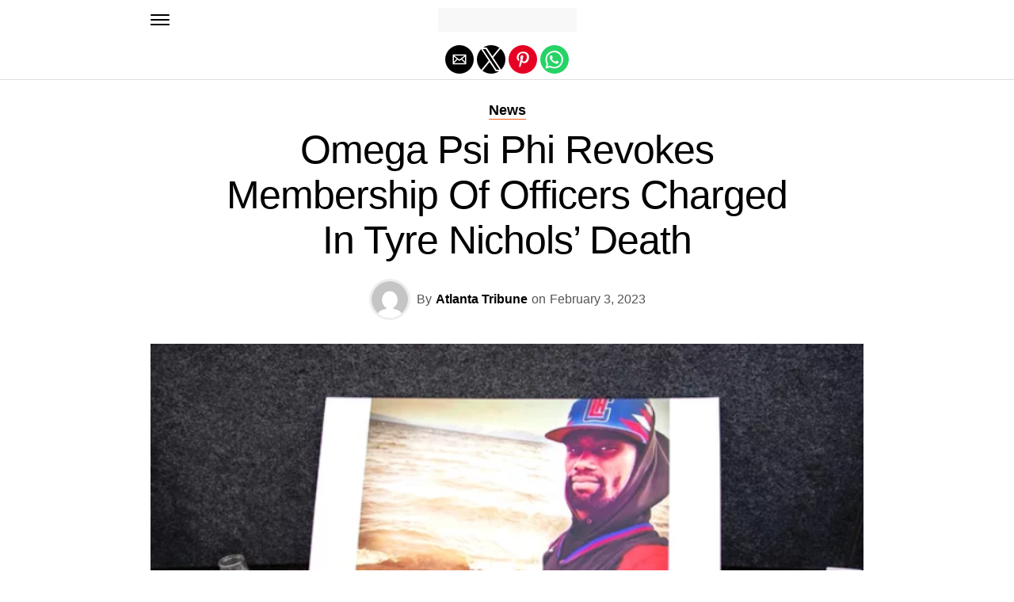

--- FILE ---
content_type: text/html; charset=utf-8
request_url: https://atlantatribune.com/2023/02/03/omega-psi-phi-revokes-membership-of-officers-charged-in-tyre-nichols-death/?amp=1
body_size: 11741
content:
<!DOCTYPE html>
<html lang="en-US" amp="" data-amp-auto-lightbox-disable transformed="self;v=1" i-amphtml-layout="" i-amphtml-no-boilerplate="">
	<head><meta charset="UTF-8"><meta name="viewport" content="width=device-width,maximum-scale=1.0,minimum-scale=1.0,user-scalable=no"><link rel="preconnect" href="https://cdn.ampproject.org"><style amp-runtime="" i-amphtml-version="012512172008001">html{overflow-x:hidden!important}html.i-amphtml-fie{height:100%!important;width:100%!important}html:not([amp4ads]),html:not([amp4ads]) body{height:auto!important}html:not([amp4ads]) body{margin:0!important}body{-webkit-text-size-adjust:100%;-moz-text-size-adjust:100%;-ms-text-size-adjust:100%;text-size-adjust:100%}html.i-amphtml-singledoc.i-amphtml-embedded{-ms-touch-action:pan-y pinch-zoom;touch-action:pan-y pinch-zoom}html.i-amphtml-fie>body,html.i-amphtml-singledoc>body{overflow:visible!important}html.i-amphtml-fie:not(.i-amphtml-inabox)>body,html.i-amphtml-singledoc:not(.i-amphtml-inabox)>body{position:relative!important}html.i-amphtml-ios-embed-legacy>body{overflow-x:hidden!important;overflow-y:auto!important;position:absolute!important}html.i-amphtml-ios-embed{overflow-y:auto!important;position:static}#i-amphtml-wrapper{overflow-x:hidden!important;overflow-y:auto!important;position:absolute!important;top:0!important;left:0!important;right:0!important;bottom:0!important;margin:0!important;display:block!important}html.i-amphtml-ios-embed.i-amphtml-ios-overscroll,html.i-amphtml-ios-embed.i-amphtml-ios-overscroll>#i-amphtml-wrapper{-webkit-overflow-scrolling:touch!important}#i-amphtml-wrapper>body{position:relative!important;border-top:1px solid transparent!important}#i-amphtml-wrapper+body{visibility:visible}#i-amphtml-wrapper+body .i-amphtml-lightbox-element,#i-amphtml-wrapper+body[i-amphtml-lightbox]{visibility:hidden}#i-amphtml-wrapper+body[i-amphtml-lightbox] .i-amphtml-lightbox-element{visibility:visible}#i-amphtml-wrapper.i-amphtml-scroll-disabled,.i-amphtml-scroll-disabled{overflow-x:hidden!important;overflow-y:hidden!important}amp-instagram{padding:54px 0px 0px!important;background-color:#fff}amp-iframe iframe{box-sizing:border-box!important}[amp-access][amp-access-hide]{display:none}[subscriptions-dialog],body:not(.i-amphtml-subs-ready) [subscriptions-action],body:not(.i-amphtml-subs-ready) [subscriptions-section]{display:none!important}amp-experiment,amp-live-list>[update]{display:none}amp-list[resizable-children]>.i-amphtml-loading-container.amp-hidden{display:none!important}amp-list [fetch-error],amp-list[load-more] [load-more-button],amp-list[load-more] [load-more-end],amp-list[load-more] [load-more-failed],amp-list[load-more] [load-more-loading]{display:none}amp-list[diffable] div[role=list]{display:block}amp-story-page,amp-story[standalone]{min-height:1px!important;display:block!important;height:100%!important;margin:0!important;padding:0!important;overflow:hidden!important;width:100%!important}amp-story[standalone]{background-color:#000!important;position:relative!important}amp-story-page{background-color:#757575}amp-story .amp-active>div,amp-story .i-amphtml-loader-background{display:none!important}amp-story-page:not(:first-of-type):not([distance]):not([active]){transform:translateY(1000vh)!important}amp-autocomplete{position:relative!important;display:inline-block!important}amp-autocomplete>input,amp-autocomplete>textarea{padding:0.5rem;border:1px solid rgba(0,0,0,.33)}.i-amphtml-autocomplete-results,amp-autocomplete>input,amp-autocomplete>textarea{font-size:1rem;line-height:1.5rem}[amp-fx^=fly-in]{visibility:hidden}amp-script[nodom],amp-script[sandboxed]{position:fixed!important;top:0!important;width:1px!important;height:1px!important;overflow:hidden!important;visibility:hidden}
/*# sourceURL=/css/ampdoc.css*/[hidden]{display:none!important}.i-amphtml-element{display:inline-block}.i-amphtml-blurry-placeholder{transition:opacity 0.3s cubic-bezier(0.0,0.0,0.2,1)!important;pointer-events:none}[layout=nodisplay]:not(.i-amphtml-element){display:none!important}.i-amphtml-layout-fixed,[layout=fixed][width][height]:not(.i-amphtml-layout-fixed){display:inline-block;position:relative}.i-amphtml-layout-responsive,[layout=responsive][width][height]:not(.i-amphtml-layout-responsive),[width][height][heights]:not([layout]):not(.i-amphtml-layout-responsive),[width][height][sizes]:not(img):not([layout]):not(.i-amphtml-layout-responsive){display:block;position:relative}.i-amphtml-layout-intrinsic,[layout=intrinsic][width][height]:not(.i-amphtml-layout-intrinsic){display:inline-block;position:relative;max-width:100%}.i-amphtml-layout-intrinsic .i-amphtml-sizer{max-width:100%}.i-amphtml-intrinsic-sizer{max-width:100%;display:block!important}.i-amphtml-layout-container,.i-amphtml-layout-fixed-height,[layout=container],[layout=fixed-height][height]:not(.i-amphtml-layout-fixed-height){display:block;position:relative}.i-amphtml-layout-fill,.i-amphtml-layout-fill.i-amphtml-notbuilt,[layout=fill]:not(.i-amphtml-layout-fill),body noscript>*{display:block;overflow:hidden!important;position:absolute;top:0;left:0;bottom:0;right:0}body noscript>*{position:absolute!important;width:100%;height:100%;z-index:2}body noscript{display:inline!important}.i-amphtml-layout-flex-item,[layout=flex-item]:not(.i-amphtml-layout-flex-item){display:block;position:relative;-ms-flex:1 1 auto;flex:1 1 auto}.i-amphtml-layout-fluid{position:relative}.i-amphtml-layout-size-defined{overflow:hidden!important}.i-amphtml-layout-awaiting-size{position:absolute!important;top:auto!important;bottom:auto!important}i-amphtml-sizer{display:block!important}@supports (aspect-ratio:1/1){i-amphtml-sizer.i-amphtml-disable-ar{display:none!important}}.i-amphtml-blurry-placeholder,.i-amphtml-fill-content{display:block;height:0;max-height:100%;max-width:100%;min-height:100%;min-width:100%;width:0;margin:auto}.i-amphtml-layout-size-defined .i-amphtml-fill-content{position:absolute;top:0;left:0;bottom:0;right:0}.i-amphtml-replaced-content,.i-amphtml-screen-reader{padding:0!important;border:none!important}.i-amphtml-screen-reader{position:fixed!important;top:0px!important;left:0px!important;width:4px!important;height:4px!important;opacity:0!important;overflow:hidden!important;margin:0!important;display:block!important;visibility:visible!important}.i-amphtml-screen-reader~.i-amphtml-screen-reader{left:8px!important}.i-amphtml-screen-reader~.i-amphtml-screen-reader~.i-amphtml-screen-reader{left:12px!important}.i-amphtml-screen-reader~.i-amphtml-screen-reader~.i-amphtml-screen-reader~.i-amphtml-screen-reader{left:16px!important}.i-amphtml-unresolved{position:relative;overflow:hidden!important}.i-amphtml-select-disabled{-webkit-user-select:none!important;-ms-user-select:none!important;user-select:none!important}.i-amphtml-notbuilt,[layout]:not(.i-amphtml-element),[width][height][heights]:not([layout]):not(.i-amphtml-element),[width][height][sizes]:not(img):not([layout]):not(.i-amphtml-element){position:relative;overflow:hidden!important;color:transparent!important}.i-amphtml-notbuilt:not(.i-amphtml-layout-container)>*,[layout]:not([layout=container]):not(.i-amphtml-element)>*,[width][height][heights]:not([layout]):not(.i-amphtml-element)>*,[width][height][sizes]:not([layout]):not(.i-amphtml-element)>*{display:none}amp-img:not(.i-amphtml-element)[i-amphtml-ssr]>img.i-amphtml-fill-content{display:block}.i-amphtml-notbuilt:not(.i-amphtml-layout-container),[layout]:not([layout=container]):not(.i-amphtml-element),[width][height][heights]:not([layout]):not(.i-amphtml-element),[width][height][sizes]:not(img):not([layout]):not(.i-amphtml-element){color:transparent!important;line-height:0!important}.i-amphtml-ghost{visibility:hidden!important}.i-amphtml-element>[placeholder],[layout]:not(.i-amphtml-element)>[placeholder],[width][height][heights]:not([layout]):not(.i-amphtml-element)>[placeholder],[width][height][sizes]:not([layout]):not(.i-amphtml-element)>[placeholder]{display:block;line-height:normal}.i-amphtml-element>[placeholder].amp-hidden,.i-amphtml-element>[placeholder].hidden{visibility:hidden}.i-amphtml-element:not(.amp-notsupported)>[fallback],.i-amphtml-layout-container>[placeholder].amp-hidden,.i-amphtml-layout-container>[placeholder].hidden{display:none}.i-amphtml-layout-size-defined>[fallback],.i-amphtml-layout-size-defined>[placeholder]{position:absolute!important;top:0!important;left:0!important;right:0!important;bottom:0!important;z-index:1}amp-img[i-amphtml-ssr]:not(.i-amphtml-element)>[placeholder]{z-index:auto}.i-amphtml-notbuilt>[placeholder]{display:block!important}.i-amphtml-hidden-by-media-query{display:none!important}.i-amphtml-element-error{background:red!important;color:#fff!important;position:relative!important}.i-amphtml-element-error:before{content:attr(error-message)}i-amp-scroll-container,i-amphtml-scroll-container{position:absolute;top:0;left:0;right:0;bottom:0;display:block}i-amp-scroll-container.amp-active,i-amphtml-scroll-container.amp-active{overflow:auto;-webkit-overflow-scrolling:touch}.i-amphtml-loading-container{display:block!important;pointer-events:none;z-index:1}.i-amphtml-notbuilt>.i-amphtml-loading-container{display:block!important}.i-amphtml-loading-container.amp-hidden{visibility:hidden}.i-amphtml-element>[overflow]{cursor:pointer;position:relative;z-index:2;visibility:hidden;display:initial;line-height:normal}.i-amphtml-layout-size-defined>[overflow]{position:absolute}.i-amphtml-element>[overflow].amp-visible{visibility:visible}template{display:none!important}.amp-border-box,.amp-border-box *,.amp-border-box :after,.amp-border-box :before{box-sizing:border-box}amp-pixel{display:none!important}amp-analytics,amp-auto-ads,amp-story-auto-ads{position:fixed!important;top:0!important;width:1px!important;height:1px!important;overflow:hidden!important;visibility:hidden}amp-story{visibility:hidden!important}html.i-amphtml-fie>amp-analytics{position:initial!important}[visible-when-invalid]:not(.visible),form [submit-error],form [submit-success],form [submitting]{display:none}amp-accordion{display:block!important}@media (min-width:1px){:where(amp-accordion>section)>:first-child{margin:0;background-color:#efefef;padding-right:20px;border:1px solid #dfdfdf}:where(amp-accordion>section)>:last-child{margin:0}}amp-accordion>section{float:none!important}amp-accordion>section>*{float:none!important;display:block!important;overflow:hidden!important;position:relative!important}amp-accordion,amp-accordion>section{margin:0}amp-accordion:not(.i-amphtml-built)>section>:last-child{display:none!important}amp-accordion:not(.i-amphtml-built)>section[expanded]>:last-child{display:block!important}
/*# sourceURL=/css/ampshared.css*/</style><meta name="amp-to-amp-navigation" content="AMP-Redirect-To; AMP.navigateTo"><meta property="og:type" content="article"><meta property="og:image" content="https://atlantatribune.com/wp-content/uploads/2023/02/Screenshot_20230203_124512.png"><meta name="twitter:image" content="https://atlantatribune.com/wp-content/uploads/2023/02/Screenshot_20230203_124512.png"><meta property="og:url" content="https://atlantatribune.com/2023/02/03/omega-psi-phi-revokes-membership-of-officers-charged-in-tyre-nichols-death/"><meta property="og:title" content="Omega Psi Phi Revokes Membership Of Officers Charged In Tyre Nichols’ Death"><meta property="og:description" content="Photo: Getty Images Omega Psi Phi, one of the nation’s esteemed Black fraternities, has revoked the memberships of three former Memphis police officers involved in the brutal traffic stop that led to Tyre Nichols’ death. Omega Psi Phi Fraternity, Inc. said it was unaware that the three of the officers involved in the deadly traffic […]"><meta name="twitter:card" content="summary"><meta name="twitter:url" content="https://atlantatribune.com/2023/02/03/omega-psi-phi-revokes-membership-of-officers-charged-in-tyre-nichols-death/"><meta name="twitter:title" content="Omega Psi Phi Revokes Membership Of Officers Charged In Tyre Nichols’ Death"><meta name="twitter:description" content="Photo: Getty Images Omega Psi Phi, one of the nation’s esteemed Black fraternities, has revoked the memberships of three former Memphis police officers involved in the brutal traffic stop that led to Tyre Nichols’ death. Omega Psi Phi Fraternity, Inc. said it was unaware that the three of the officers involved in the deadly traffic […]"><meta property="og:locale" content="en_US"><meta property="og:type" content="article"><meta property="og:title" content="Omega Psi Phi Revokes Membership Of Officers Charged In Tyre Nichols’ Death - Atlanta Tribune"><meta property="og:description" content="Photo: Getty Images Omega Psi Phi, one of the nation’s esteemed Black fraternities, has revoked the memberships of three former Memphis police officers involved in the brutal traffic stop that led to Tyre Nichols’ death. Omega Psi Phi Fraternity, Inc. said it was unaware that the three of the officers involved in the deadly traffic […]"><meta property="og:url" content="https://atlantatribune.com/2023/02/03/omega-psi-phi-revokes-membership-of-officers-charged-in-tyre-nichols-death/"><meta property="og:site_name" content="Atlanta Tribune"><meta property="article:published_time" content="2023-02-03T17:50:04+00:00"><meta property="og:image" content="https://atlantatribune.com/wp-content/uploads/2023/02/Screenshot_20230203_124512.png"><meta property="og:image:width" content="723"><meta property="og:image:height" content="405"><meta property="og:image:type" content="image/png"><meta name="author" content="Atlanta Tribune"><meta name="twitter:card" content="summary_large_image"><meta name="twitter:label1" content="Written by"><meta name="twitter:data1" content="Atlanta Tribune"><meta name="twitter:label2" content="Est. reading time"><meta name="twitter:data2" content="2 minutes"><meta name="robots" content="index, follow, max-image-preview:large, max-snippet:-1, max-video-preview:-1"><meta name="generator" content="AMP Plugin v2.5.5; mode=reader; theme=legacy"><meta name="generator" content="WordPress 6.7.1"><meta name="generator" content="WooCommerce 10.2.3"><link rel="preconnect" href="https://fonts.gstatic.com" crossorigin=""><link rel="dns-prefetch" href="https://fonts.gstatic.com"><link rel="preconnect" href="https://fonts.gstatic.com/" crossorigin=""><script async="" src="https://cdn.ampproject.org/v0.mjs" type="module" crossorigin="anonymous"></script><script async nomodule src="https://cdn.ampproject.org/v0.js" crossorigin="anonymous"></script><script async custom-element="amp-sidebar" src="https://cdn.ampproject.org/v0/amp-sidebar-0.1.mjs" type="module" crossorigin="anonymous"></script><script async nomodule src="https://cdn.ampproject.org/v0/amp-sidebar-0.1.js" crossorigin="anonymous" custom-element="amp-sidebar"></script><script async custom-element="amp-social-share" src="https://cdn.ampproject.org/v0/amp-social-share-0.1.mjs" type="module" crossorigin="anonymous"></script><script async nomodule src="https://cdn.ampproject.org/v0/amp-social-share-0.1.js" crossorigin="anonymous" custom-element="amp-social-share"></script><link rel="stylesheet" href="https://fonts.googleapis.com/css?family=Open%20Sans:700|:100,200,300,400,500,600,700,800,900|Anton:100,200,300,400,500,600,700,800,900|Montserrat:100,200,300,400,500,600,700,800,900|Roboto+Condensed:100,200,300,400,500,600,700,800,900|Roboto+Condensed:100,200,300,400,500,600,700,800,900|PT+Serif:100,200,300,400,500,600,700,800,900|Roboto+Condensed:100,200,300,400,500,600,700,800,900&amp;subset=arabic,latin,latin-ext,cyrillic,cyrillic-ext,greek-ext,greek,vietnamese"><style amp-custom="">#amp-mobile-version-switcher{left:0;position:absolute;width:100%;z-index:100}#amp-mobile-version-switcher>a{background-color:#444;border:0;color:#eaeaea;display:block;font-family:-apple-system,BlinkMacSystemFont,Segoe UI,Roboto,Oxygen-Sans,Ubuntu,Cantarell,Helvetica Neue,sans-serif;font-size:16px;font-weight:600;padding:15px 0;text-align:center;-webkit-text-decoration:none;text-decoration:none}#amp-mobile-version-switcher>a:active,#amp-mobile-version-switcher>a:focus,#amp-mobile-version-switcher>a:hover{-webkit-text-decoration:underline;text-decoration:underline}:where(.wp-block-button__link){border-radius:9999px;box-shadow:none;padding:calc(.667em + 2px) calc(1.333em + 2px);text-decoration:none}:root :where(.wp-block-button .wp-block-button__link.is-style-outline),:root :where(.wp-block-button.is-style-outline>.wp-block-button__link){border:2px solid;padding:.667em 1.333em}:root :where(.wp-block-button .wp-block-button__link.is-style-outline:not(.has-text-color)),:root :where(.wp-block-button.is-style-outline>.wp-block-button__link:not(.has-text-color)){color:currentColor}:root :where(.wp-block-button .wp-block-button__link.is-style-outline:not(.has-background)),:root :where(.wp-block-button.is-style-outline>.wp-block-button__link:not(.has-background)){background-color:initial;background-image:none}:where(.wp-block-columns){margin-bottom:1.75em}:where(.wp-block-columns.has-background){padding:1.25em 2.375em}:where(.wp-block-post-comments input[type=submit]){border:none}:where(.wp-block-cover-image:not(.has-text-color)),:where(.wp-block-cover:not(.has-text-color)){color:#fff}:where(.wp-block-cover-image.is-light:not(.has-text-color)),:where(.wp-block-cover.is-light:not(.has-text-color)){color:#000}:root :where(.wp-block-cover h1:not(.has-text-color)),:root :where(.wp-block-cover h2:not(.has-text-color)),:root :where(.wp-block-cover h3:not(.has-text-color)),:root :where(.wp-block-cover h4:not(.has-text-color)),:root :where(.wp-block-cover h5:not(.has-text-color)),:root :where(.wp-block-cover h6:not(.has-text-color)),:root :where(.wp-block-cover p:not(.has-text-color)){color:inherit}:where(.wp-block-file){margin-bottom:1.5em}:where(.wp-block-file__button){border-radius:2em;display:inline-block;padding:.5em 1em}:where(.wp-block-file__button):is(a):active,:where(.wp-block-file__button):is(a):focus,:where(.wp-block-file__button):is(a):hover,:where(.wp-block-file__button):is(a):visited{box-shadow:none;color:#fff;opacity:.85;text-decoration:none}:where(.wp-block-group.wp-block-group-is-layout-constrained){position:relative}@keyframes show-content-image{0%{visibility:hidden}99%{visibility:hidden}to{visibility:visible}}@keyframes turn-on-visibility{0%{opacity:0}to{opacity:1}}@keyframes turn-off-visibility{0%{opacity:1;visibility:visible}99%{opacity:0;visibility:visible}to{opacity:0;visibility:hidden}}@keyframes lightbox-zoom-in{0%{transform:translate(calc(( -100vw + var(--wp--lightbox-scrollbar-width) ) / 2 + var(--wp--lightbox-initial-left-position)),calc(-50vh + var(--wp--lightbox-initial-top-position))) scale(var(--wp--lightbox-scale))}to{transform:translate(-50%,-50%) scale(1)}}@keyframes lightbox-zoom-out{0%{transform:translate(-50%,-50%) scale(1);visibility:visible}99%{visibility:visible}to{transform:translate(calc(( -100vw + var(--wp--lightbox-scrollbar-width) ) / 2 + var(--wp--lightbox-initial-left-position)),calc(-50vh + var(--wp--lightbox-initial-top-position))) scale(var(--wp--lightbox-scale));visibility:hidden}}:where(.wp-block-latest-comments:not([data-amp-original-style*=line-height] .wp-block-latest-comments__comment)){line-height:1.1}:where(.wp-block-latest-comments:not([data-amp-original-style*=line-height] .wp-block-latest-comments__comment-excerpt p)){line-height:1.8}:root :where(.wp-block-latest-posts.is-grid){padding:0}:root :where(.wp-block-latest-posts.wp-block-latest-posts__list){padding-left:0}ul{box-sizing:border-box}:root :where(.wp-block-list.has-background){padding:1.25em 2.375em}:where(.wp-block-navigation.has-background .wp-block-navigation-item a:not(.wp-element-button)),:where(.wp-block-navigation.has-background .wp-block-navigation-submenu a:not(.wp-element-button)){padding:.5em 1em}:where(.wp-block-navigation .wp-block-navigation__submenu-container .wp-block-navigation-item a:not(.wp-element-button)),:where(.wp-block-navigation .wp-block-navigation__submenu-container .wp-block-navigation-submenu a:not(.wp-element-button)),:where(.wp-block-navigation .wp-block-navigation__submenu-container .wp-block-navigation-submenu button.wp-block-navigation-item__content),:where(.wp-block-navigation .wp-block-navigation__submenu-container .wp-block-pages-list__item button.wp-block-navigation-item__content){padding:.5em 1em}@keyframes overlay-menu__fade-in-animation{0%{opacity:0;transform:translateY(.5em)}to{opacity:1;transform:translateY(0)}}:root :where(p.has-background){padding:1.25em 2.375em}:where(p.has-text-color:not(.has-link-color)) a{color:inherit}:where(.wp-block-post-excerpt){box-sizing:border-box;margin-bottom:var(--wp--style--block-gap);margin-top:var(--wp--style--block-gap)}:where(.wp-block-preformatted.has-background){padding:1.25em 2.375em}:where(.wp-block-search__button){border:1px solid #ccc;padding:6px 10px}:where(.wp-block-search__input){font-family:inherit;font-size:inherit;font-style:inherit;font-weight:inherit;letter-spacing:inherit;line-height:inherit;text-transform:inherit}:where(.wp-block-search__button-inside .wp-block-search__inside-wrapper){border:1px solid #949494;box-sizing:border-box;padding:4px}:where(.wp-block-search__button-inside .wp-block-search__inside-wrapper) :where(.wp-block-search__button){padding:4px 8px}:root :where(.wp-block-separator.is-style-dots){height:auto;line-height:1;text-align:center}:root :where(.wp-block-separator.is-style-dots):before{color:currentColor;content:"···";font-family:serif;font-size:1.5em;letter-spacing:2em;padding-left:2em}:root :where(.wp-block-site-logo.is-style-rounded){border-radius:9999px}:root :where(.wp-block-social-links .wp-social-link a){padding:.25em}:root :where(.wp-block-social-links.is-style-logos-only .wp-social-link a){padding:0}:root :where(.wp-block-social-links.is-style-pill-shape .wp-social-link a){padding-left:.66667em;padding-right:.66667em}:root :where(.wp-block-tag-cloud.is-style-outline){display:flex;flex-wrap:wrap;gap:1ch}:root :where(.wp-block-tag-cloud.is-style-outline a){border:1px solid;margin-right:0;padding:1ch 2ch}:root :where(.wp-block-tag-cloud.is-style-outline a):not(#_#_#_#_#_#_#_#_){font-size:unset;text-decoration:none}:root :where(.wp-block-table-of-contents){box-sizing:border-box}:where(.wp-block-term-description){box-sizing:border-box;margin-bottom:var(--wp--style--block-gap);margin-top:var(--wp--style--block-gap)}:where(pre.wp-block-verse){font-family:inherit}:root{--wp--preset--font-size--normal:16px;--wp--preset--font-size--huge:42px}html :where(.has-border-color){border-style:solid}html :where([data-amp-original-style*=border-top-color]){border-top-style:solid}html :where([data-amp-original-style*=border-right-color]){border-right-style:solid}html :where([data-amp-original-style*=border-bottom-color]){border-bottom-style:solid}html :where([data-amp-original-style*=border-left-color]){border-left-style:solid}html :where([data-amp-original-style*=border-width]){border-style:solid}html :where([data-amp-original-style*=border-top-width]){border-top-style:solid}html :where([data-amp-original-style*=border-right-width]){border-right-style:solid}html :where([data-amp-original-style*=border-bottom-width]){border-bottom-style:solid}html :where([data-amp-original-style*=border-left-width]){border-left-style:solid}html :where(amp-img[class*=wp-image-]),html :where(amp-anim[class*=wp-image-]){height:auto;max-width:100%}:where(figure){margin:0 0 1em}html :where(.is-position-sticky){--wp-admin--admin-bar--position-offset:var(--wp-admin--admin-bar--height,0px)}@media screen and (max-width:600px){html :where(.is-position-sticky){--wp-admin--admin-bar--position-offset:0px}}:root :where(.wp-block-image figcaption){color:#555;font-size:13px;text-align:center}:where(.wp-block-group.has-background){padding:1.25em 2.375em}:root :where(.wp-block-template-part.has-background){margin-bottom:0;margin-top:0;padding:1.25em 2.375em}amp-img img,amp-img noscript{image-rendering:inherit;object-fit:inherit;object-position:inherit}html,body,div,span,h1,h2,h3,p,a,cite,em,amp-img,strong,u,ul,li,article,figure,figcaption,footer,header,nav,time{margin:0;padding:0;border:0;font-size:100%;vertical-align:baseline}article,figcaption,figure,footer,header,nav{display:block}ul{list-style:none}html{overflow-x:hidden}body{color:#000;font-size:1rem;-webkit-font-smoothing:antialiased;font-weight:400;line-height:100%;margin:0px auto;padding:0px}h1,h2,h3,h1 a,h2 a,h3 a{-webkit-backface-visibility:hidden;color:#000}amp-img{max-width:100%;height:auto;-webkit-backface-visibility:hidden}a,a:visited{opacity:1;text-decoration:none;-webkit-transition:color .25s,background .25s,opacity .25s;-moz-transition:color .25s,background .25s,opacity .25s;-ms-transition:color .25s,background .25s,opacity .25s;-o-transition:color .25s,background .25s,opacity .25s;transition:color .25s,background .25s,opacity .25s}a:hover{text-decoration:none}a:active,a:focus{outline:none}#mvp-site,#mvp-site-wall{overflow:hidden;width:100%}#mvp-site-main{width:100%}#mvp-site-main{-webkit-backface-visibility:hidden;backface-visibility:hidden;margin-top:0;z-index:9999}.relative{position:relative}.left{float:left}#mvp-fly-wrap{-webkit-transition:-webkit-transform .25s ease;-moz-transition:-moz-transform .25s ease;-ms-transition:-ms-transform .25s ease;-o-transition:-o-transform .25s ease;transition:transform .25s ease}#mvp-main-head-wrap{position:fixed;top:0;left:0;width:100%;z-index:999}#mvp-main-nav-wrap{width:100%}.mvp-main-box{margin:0 auto;max-width:900px;height:100%}h1.mvp-logo-title,h2.mvp-logo-title{display:block;font-size:0px}#mvp-main-nav-small,#mvp-nav-small-wrap,#mvp-main-nav-small-cont,.mvp-nav-small-cont{width:100%}#mvp-main-nav-small{-webkit-backface-visibility:hidden;backface-visibility:hidden;overflow:hidden;height:50px;z-index:99999}#mvp-main-nav-small:hover{overflow:visible}.mvp-nav-small-cont{display:grid;grid-column-gap:20px;grid-template-columns:24px auto;height:50px}#mvp-nav-small-left{margin:18px 0;width:24px;height:14px}.mvp-nav-small-mid{margin-right:44px;text-align:center}.mvp-nav-small-logo{display:inline-block;line-height:0;margin:10px 0;height:30px;max-width:200px}#mvp-fly-wrap{position:relative;width:370px;height:100%;z-index:999999}.mvp-fly-but-wrap{cursor:pointer;width:24px;height:14px}#mvp-fly-wrap .mvp-fly-but-wrap{margin:15px 0}.mvp-fly-but-wrap span{-webkit-border-radius:2px;-moz-border-radius:2px;-ms-border-radius:2px;-o-border-radius:2px;border-radius:2px;display:block;position:absolute;left:0;height:2px}.mvp-fly-but-wrap span:nth-child(1){top:0;width:24px}.mvp-fly-but-wrap span:nth-child(2),.mvp-fly-but-wrap span:nth-child(3){top:12px;width:24px}.mvp-fly-but-wrap span:nth-child(4){top:6px;width:24px}#mvp-fly-menu-top .mvp-fly-but-wrap span:nth-child(1),#mvp-fly-menu-top .mvp-fly-but-wrap span:nth-child(4){top:.5px;left:50%;width:0%}#mvp-fly-menu-top .mvp-fly-but-wrap span:nth-child(2){-webkit-transform:rotate(45deg);-moz-transform:rotate(45deg);-ms-transform:rotate(45deg);-o-transform:rotate(45deg);transform:rotate(45deg);width:30px}#mvp-fly-menu-top .mvp-fly-but-wrap span:nth-child(3){-webkit-transform:rotate(-45deg);-moz-transform:rotate(-45deg);-ms-transform:rotate(-45deg);-o-transform:rotate(-45deg);transform:rotate(-45deg);width:30px}#mvp-fly-menu-top{width:100%;height:50px}.mvp-fly-but-menu{float:right;position:relative}#mvp-fly-wrap .mvp-fly-but-menu{margin:15px}#mvp-fly-menu-wrap{overflow:hidden;width:100%}nav.mvp-fly-nav-menu{margin:0 5.40540540541% 0;overflow:hidden;position:absolute;width:89.1891891892%}nav.mvp-fly-nav-menu ul{float:left;position:relative;width:100%}nav.mvp-fly-nav-menu ul li{border-top:1px solid rgba(255,255,255,.1);cursor:pointer;float:left;position:relative;width:100%;-webkit-tap-highlight-color:rgba(0,0,0,0)}nav.mvp-fly-nav-menu ul li:first-child{border-top:none}nav.mvp-fly-nav-menu ul li ul li:first-child{margin-top:0}nav.mvp-fly-nav-menu ul li a{color:#fff;display:inline-block;float:left;font-size:20px;line-height:1;padding:14px 0;text-transform:uppercase}nav.mvp-fly-nav-menu ul li ul.sub-menu{display:none}#mvp-main-body-wrap{background:#fff;padding-bottom:60px;margin-top:101px;width:100%}#mvp-article-wrap,#mvp-article-cont{width:100%}#mvp-article-wrap{float:left;position:relative}#mvp-post-main{margin:30px 0;width:100%}#mvp-post-head{display:grid;margin:0 auto 30px;max-width:740px;text-align:center}h3.mvp-post-cat{margin-bottom:10px;text-align:center;width:100%}span.mvp-post-cat{color:#000;display:inline-block;font-size:1.1rem;line-height:1;padding:0 0 2px;text-transform:uppercase}h1.mvp-post-title{color:#000;font-size:3.1rem;letter-spacing:-.02em;line-height:1.15;width:100%}#mvp-post-content h1.mvp-post-title{font-size:2.9rem;margin-right:0;width:100%}.mvp-author-info-wrap{width:100%}.mvp-post-info-wrap{display:grid;align-items:center;grid-column-gap:14px;grid-template-columns:46px auto;justify-content:center;margin:20px 0 0;width:100%}.mvp-author-thumb{border:3px solid #eee;-webkit-border-radius:50%;-moz-border-radius:50%;-ms-border-radius:50%;-o-border-radius:50%;border-radius:50%;overflow:hidden;width:46px;height:46px}.mvp-author-info-wrap,.mvp-author-name-wrap,.mvp-author-name-wrap p,.mvp-author-name,.mvp-post-date-wrap,.mvp-post-date-wrap p{display:inline-block;float:left}.mvp-author-info-wrap{color:#555;font-size:1rem;line-height:1}.mvp-author-name-wrap,.mvp-author-name-wrap p,.mvp-post-date-wrap p{margin:0 5px 0 0}.mvp-author-name-wrap a{color:#000;font-weight:700}#mvp-post-content{width:100%}#mvp-post-feat-img{line-height:0;text-align:center;width:100%}span.mvp-post-img-cap{background:#fff;color:#888;float:right;font-size:.85rem;line-height:1;padding:8px 20px 0;text-align:right;width:calc(100% - 40px)}#mvp-content-wrap,#mvp-content-body,#mvp-content-main,#mvp-content-body-top{width:100%}#mvp-content-wrap{margin:30px 0}#mvp-content-main{line-height:1.55}#mvp-content-main p{color:#000;display:block;font-size:1.2rem;line-height:1.55;margin:0 auto 20px;max-width:740px}#mvp-content-main p a{color:#000}#mvp-content-bot{float:left;margin:20px 0 0;width:100%}.mvp-post-bot-wrap{width:100%}.mvp-post-bot{margin:0 auto;max-width:740px}.mvp-post-tags{color:#999;float:left;font-size:1.1rem;line-height:1;width:100%}.mvp-post-tags a,.mvp-post-tags a:visited{color:#999;display:inline-block;margin:0 0 5px;position:relative}.mvp-post-tags a:hover{color:#333}.mvp-post-tags-header{color:#333;float:left;font-weight:700;margin-right:5px}#mvp-soc-mob-wrap{background:#fff;border-bottom:1px solid #ddd;padding:7px 0;width:100%;height:36px}amp-social-share.rounded{border-radius:50%;background-size:80%}.mvp-soc-mob-cont{text-align:center;width:100%}#mvp-content-main ul{list-style:disc outside;margin:10px 0}#mvp-content-main ul li{font-size:1.125rem;line-height:1.55;margin-left:50px}#mvp-content-main h1,#mvp-content-main h2,#mvp-content-main h3{font-weight:700;letter-spacing:-.02em;line-height:1.4;margin:10px 0;overflow:hidden;text-transform:none;width:100%}#mvp-content-main h1{font-size:2rem}#mvp-content-main h2{font-size:1.8rem}#mvp-content-main h3{font-size:1.6rem}#mvp-content-main ul,#mvp-content-main h1,#mvp-content-main h2,#mvp-content-main h3{margin:0 auto 20px;max-width:740px}.mvp-org-wrap{display:none}#mvp-foot-bot,#mvp-foot-copy{width:100%}#mvp-foot-wrap{background:#111;width:100%}#mvp-foot-bot{background:#000;padding:20px 0}#mvp-foot-copy{text-align:center;width:100%}#mvp-foot-copy p{color:#777;font-size:.9rem;font-weight:400;line-height:1.4}#mvp-foot-copy a:hover{color:#fff}@media screen and (max-width: 940px) and (min-width: 480px){.mvp-main-box{display:grid;grid-template-columns:100%;padding:0 20px;max-width:none}}@media screen and (max-width: 767px) and (min-width: 660px){h1.mvp-post-title{margin:0;width:100%}}@media screen and (max-width: 659px) and (min-width: 600px){h1.mvp-post-title{font-size:3rem;margin:0;width:100%}}@media screen and (max-width: 599px) and (min-width: 480px){h1.mvp-post-title{font-size:2.5rem;margin:0;width:100%}}@media screen and (max-width: 479px){.mvp-main-box{display:grid;grid-template-columns:100%;padding:0 15px;max-width:none}#mvp-main-body-wrap{margin-top:105px}amp-sidebar,#mvp-fly-wrap{width:100%}#mvp-post-head{margin:0 auto 15px}span.mvp-post-cat{font-size:.9rem}h1.mvp-post-title{font-size:2rem;margin:0;width:100%}.mvp-post-info-wrap{margin:10px 0 0}#mvp-content-main p{font-size:1rem}}a,a:visited,#mvp-content-main p a:hover{color:#f75e1d}#mvp-content-main p a{box-shadow:inset 0 -1px 0 #f75e1d}span.mvp-post-cat{border-bottom:1px solid #f75e1d}#mvp-main-nav-small-cont,#mvp-fly-wrap{background:#fff}nav.mvp-fly-nav-menu ul li a{color:#000}.mvp-fly-but-wrap span{background:#000}nav.mvp-fly-nav-menu ul li a:hover{color:#f75e1d}.mvp-fly-but-wrap:hover span{background:#f75e1d}body,span.mvp-post-img-cap,.mvp-post-tags{font-family:"Roboto Condensed",sans-serif;font-weight:400;text-transform:None}nav.mvp-fly-nav-menu ul li a{font-family:"Roboto Condensed",sans-serif;font-weight:700;text-transform:Uppercase}h1.mvp-post-title{font-family:"Anton",sans-serif;font-weight:400;text-transform:None}#mvp-content-main p,#mvp-content-main ul li{font-family:"PT Serif",serif;font-weight:400;text-transform:None}span.mvp-post-cat{font-family:"Roboto Condensed",sans-serif;font-weight:700;text-transform:None}#mvp-content-main h1,#mvp-content-main h2,#mvp-content-main h3{font-family:"Montserrat",sans-serif;font-weight:700;text-transform:Uppercase}

/*# sourceURL=amp-custom.css */</style><link rel="amphtml" href="https://atlantatribune.com/2023/02/03/omega-psi-phi-revokes-membership-of-officers-charged-in-tyre-nichols-death/amp/"><link rel="pingback" href="https://atlantatribune.com/xmlrpc.php"><link rel="canonical" href="https://atlantatribune.com/2023/02/03/omega-psi-phi-revokes-membership-of-officers-charged-in-tyre-nichols-death/"><script type="application/ld+json" class="yoast-schema-graph">{"@context":"https://schema.org","@graph":[{"@type":"WebPage","@id":"https://atlantatribune.com/2023/02/03/omega-psi-phi-revokes-membership-of-officers-charged-in-tyre-nichols-death/","url":"https://atlantatribune.com/2023/02/03/omega-psi-phi-revokes-membership-of-officers-charged-in-tyre-nichols-death/","name":"Omega Psi Phi Revokes Membership Of Officers Charged In Tyre Nichols’ Death - Atlanta Tribune","isPartOf":{"@id":"https://atlantatribunecom-ff10b7.ingress-daribow.ewp.live/#website"},"primaryImageOfPage":{"@id":"https://atlantatribune.com/2023/02/03/omega-psi-phi-revokes-membership-of-officers-charged-in-tyre-nichols-death/#primaryimage"},"image":{"@id":"https://atlantatribune.com/2023/02/03/omega-psi-phi-revokes-membership-of-officers-charged-in-tyre-nichols-death/#primaryimage"},"thumbnailUrl":"https://atlantatribune.com/wp-content/uploads/2023/02/Screenshot_20230203_124512.png","datePublished":"2023-02-03T17:50:04+00:00","author":{"@id":"https://atlantatribunecom-ff10b7.ingress-daribow.ewp.live/#/schema/person/de940a23d53e77e6cd5cb25fc16b80e1"},"breadcrumb":{"@id":"https://atlantatribune.com/2023/02/03/omega-psi-phi-revokes-membership-of-officers-charged-in-tyre-nichols-death/#breadcrumb"},"inLanguage":"en-US","potentialAction":[{"@type":"ReadAction","target":["https://atlantatribune.com/2023/02/03/omega-psi-phi-revokes-membership-of-officers-charged-in-tyre-nichols-death/"]}]},{"@type":"ImageObject","inLanguage":"en-US","@id":"https://atlantatribune.com/2023/02/03/omega-psi-phi-revokes-membership-of-officers-charged-in-tyre-nichols-death/#primaryimage","url":"https://atlantatribune.com/wp-content/uploads/2023/02/Screenshot_20230203_124512.png","contentUrl":"https://atlantatribune.com/wp-content/uploads/2023/02/Screenshot_20230203_124512.png","width":723,"height":405},{"@type":"BreadcrumbList","@id":"https://atlantatribune.com/2023/02/03/omega-psi-phi-revokes-membership-of-officers-charged-in-tyre-nichols-death/#breadcrumb","itemListElement":[{"@type":"ListItem","position":1,"name":"Home","item":"https://atlantatribunecom-ff10b7.ingress-daribow.ewp.live/"},{"@type":"ListItem","position":2,"name":"E-Magazine","item":"https://atlantatribunecom-ff10b7.ingress-daribow.ewp.live/e-magazine/"},{"@type":"ListItem","position":3,"name":"Omega Psi Phi Revokes Membership Of Officers Charged In Tyre Nichols’ Death"}]},{"@type":"WebSite","@id":"https://atlantatribunecom-ff10b7.ingress-daribow.ewp.live/#website","url":"https://atlantatribunecom-ff10b7.ingress-daribow.ewp.live/","name":"Atlanta Tribune","description":"The Business Lifestyle","potentialAction":[{"@type":"SearchAction","target":{"@type":"EntryPoint","urlTemplate":"https://atlantatribunecom-ff10b7.ingress-daribow.ewp.live/?s={search_term_string}"},"query-input":{"@type":"PropertyValueSpecification","valueRequired":true,"valueName":"search_term_string"}}],"inLanguage":"en-US"},{"@type":"Person","@id":"https://atlantatribunecom-ff10b7.ingress-daribow.ewp.live/#/schema/person/de940a23d53e77e6cd5cb25fc16b80e1","name":"Atlanta Tribune","image":{"@type":"ImageObject","inLanguage":"en-US","@id":"https://atlantatribunecom-ff10b7.ingress-daribow.ewp.live/#/schema/person/image/","url":"https://secure.gravatar.com/avatar/37b6e887b9ca8a52fc550ad64ac4bcd4?s=96\u0026d=mm\u0026r=g","contentUrl":"https://secure.gravatar.com/avatar/37b6e887b9ca8a52fc550ad64ac4bcd4?s=96\u0026d=mm\u0026r=g","caption":"Atlanta Tribune"},"url":"https://atlantatribune.com/author/jcotton/"}]}</script><title>Omega Psi Phi Revokes Membership Of Officers Charged In Tyre Nichols’ Death - Atlanta Tribune</title></head>
	<body class="post-template-default single single-post postid-12247 single-format-standard custom-background wp-embed-responsive theme-jawn theiaPostSlider_body woocommerce-no-js">
		<amp-sidebar id="sidebar" layout="nodisplay" side="left" class="i-amphtml-layout-nodisplay" hidden="hidden" i-amphtml-layout="nodisplay">
<div id="mvp-fly-wrap">
	<div id="mvp-fly-menu-top" class="left relative">
		<div class="mvp-fly-but-wrap mvp-fly-but-menu ampstart-btn caps m2" on="tap:sidebar.toggle" role="button" tabindex="0">
			<span></span>
			<span></span>
			<span></span>
			<span></span>
		</div>
	</div>
	<div id="mvp-fly-menu-wrap">
		<nav class="mvp-fly-nav-menu left relative">
			<div class="menu-flyout-menu-container"><ul id="menu-flyout-menu" class="menu"><li id="menu-item-8300" class="menu-item menu-item-type-post_type menu-item-object-page menu-item-has-children menu-item-8300"><a href="https://atlantatribune.com/about/?amp=1">About</a>
<ul class="sub-menu">
	<li id="menu-item-8304" class="menu-item menu-item-type-post_type menu-item-object-page menu-item-8304"><a href="https://atlantatribune.com/about/editorial/?amp=1">Editorial</a></li>
</ul>
</li>
<li id="menu-item-8301" class="menu-item menu-item-type-post_type menu-item-object-page menu-item-8301"><a href="https://atlantatribune.com/advertise-2/?amp=1">Advertise</a></li>
<li id="menu-item-8302" class="menu-item menu-item-type-post_type menu-item-object-page menu-item-8302"><a href="https://atlantatribune.com/?page_id=316&amp;amp=1">e-Store</a></li>
<li id="menu-item-8303" class="menu-item menu-item-type-post_type menu-item-object-page menu-item-8303"><a href="https://atlantatribune.com/advertise/?amp=1">Media Kit</a></li>
<li id="menu-item-8306" class="menu-item menu-item-type-post_type menu-item-object-page menu-item-8306"><a href="https://atlantatribune.com/events/?amp=1">Events</a></li>
<li id="menu-item-8412" class="menu-item menu-item-type-custom menu-item-object-custom menu-item-8412"><a href="https://atltribune.pageflip.site/publications/AtlantaTribune/archives?return_to=%2Feditions%2FAT83146">Archives</a></li>
</ul></div>		</nav>
	</div>
</div>
</amp-sidebar>		<div id="mvp-site" class="left relative">
			<div id="mvp-site-wall" class="left relative">
				<div id="mvp-site-main" class="left relative">
					<header id="mvp-main-head-wrap">
						<nav id="mvp-main-nav-wrap" class="left relative">
							<div id="mvp-main-nav-small" class="left relative">
								<div id="mvp-main-nav-small-cont" class="left">
									<div class="mvp-main-box">
										<div id="mvp-nav-small-wrap">
											<div class="mvp-nav-small-cont">
												<div id="mvp-nav-small-left">
													<div class="mvp-fly-but-wrap left relative ampstart-btn caps m2" on="tap:sidebar.toggle" role="button" tabindex="0">
														<span></span>
														<span></span>
														<span></span>
														<span></span>
													</div>
												</div>
												<div class="mvp-nav-small-mid">
													<div class="mvp-nav-small-logo">
																													<a href="https://atlantatribune.com/?amp=1"><amp-img src="http://atlantatribune.wpengine.com/wp-content/uploads/2019/08/ATL1.png" alt="Atlanta Tribune" data-rjs="2" width="175" height="30" layout="fixed" class="i-amphtml-layout-fixed i-amphtml-layout-size-defined" style="width:175px;height:30px" i-amphtml-layout="fixed"></amp-img></a>
																												<h2 class="mvp-logo-title">Atlanta Tribune</h2>
													</div>
												</div>
											</div>
										</div>
									</div>
								</div>
							</div>
						</nav>
						<div id="mvp-soc-mob-wrap" class="left relative">
							<div class="mvp-main-box">
								<div class="mvp-soc-mob-cont">
									<amp-social-share class="rounded i-amphtml-layout-fixed i-amphtml-layout-size-defined" type="email" width="36" height="36" style="width:36px;height:36px" i-amphtml-layout="fixed"></amp-social-share>
																		<amp-social-share class="rounded i-amphtml-layout-fixed i-amphtml-layout-size-defined" type="twitter" width="36" height="36" style="width:36px;height:36px" i-amphtml-layout="fixed"></amp-social-share>
									<amp-social-share class="rounded i-amphtml-layout-fixed i-amphtml-layout-size-defined" type="pinterest" data-param-media="https://atlantatribune.com/wp-content/uploads/2023/02/Screenshot_20230203_124512.png" width="36" height="36" style="width:36px;height:36px" i-amphtml-layout="fixed"></amp-social-share>
									<amp-social-share class="rounded i-amphtml-layout-fixed i-amphtml-layout-size-defined" type="whatsapp" width="36" height="36" style="width:36px;height:36px" i-amphtml-layout="fixed"></amp-social-share>
								</div>
							</div>
						</div>
					</header>
					<div id="mvp-main-body-wrap" class="left relative">
												<article id="mvp-article-wrap" itemscope itemtype="http://schema.org/NewsArticle">
															<meta itemscope itemprop="mainEntityOfPage" itemtype="https://schema.org/WebPage" itemid="https://atlantatribune.com/2023/02/03/omega-psi-phi-revokes-membership-of-officers-charged-in-tyre-nichols-death/">
								<div id="mvp-article-cont" class="left relative">
									<div class="mvp-main-box">
										<div id="mvp-post-main" class="left relative">
											<header id="mvp-post-head">
												<h3 class="mvp-post-cat left relative"><a class="mvp-post-cat-link" href="https://atlantatribune.com/category/daily-news/?amp=1"><span class="mvp-post-cat">News</span></a></h3>
												<h1 class="mvp-post-title left entry-title" itemprop="headline">Omega Psi Phi Revokes Membership Of Officers Charged In Tyre Nichols’ Death</h1>
																								<div class="mvp-post-info-wrap">
																	<div class="mvp-author-thumb">
										<amp-img src="https://secure.gravatar.com/avatar/37b6e887b9ca8a52fc550ad64ac4bcd4?s=96&amp;d=mm&amp;r=g" width="46" height="46" layout="responsive" data-hero i-amphtml-ssr class="i-amphtml-layout-responsive i-amphtml-layout-size-defined" i-amphtml-layout="responsive"><i-amphtml-sizer slot="i-amphtml-svc" style="display:block;padding-top:100%"></i-amphtml-sizer><img class="i-amphtml-fill-content i-amphtml-replaced-content" decoding="async" loading="lazy" src="https://secure.gravatar.com/avatar/37b6e887b9ca8a52fc550ad64ac4bcd4?s=96&amp;d=mm&amp;r=g"></amp-img>
									</div>
									<div class="mvp-author-info-wrap">
										<div class="mvp-author-name-wrap" itemprop="author" itemscope itemtype="https://schema.org/Person">
											<p>By</p><span class="mvp-author-name vcard fn author"><a href="https://atlantatribune.com/author/jcotton/?amp=1" title="Posts by Atlanta Tribune" rel="author">Atlanta Tribune</a></span>
										</div>
										<div class="mvp-post-date-wrap">
											<p>on</p> <span class="mvp-post-date updated"><time class="post-date updated" itemprop="datePublished" datetime="2023-02-03">February 3, 2023</time></span>
											<meta itemprop="dateModified" content="2023-02-03">
										</div>
									</div>
															</div>
											</header>

													<div id="mvp-post-content" class="left relative">
																																															<div id="mvp-post-feat-img" class="left relative mvp-post-feat-img-wide2" itemprop="image" itemscope itemtype="https://schema.org/ImageObject">
																																				<amp-img src="https://atlantatribune.com/wp-content/uploads/2023/02/Screenshot_20230203_124512.png" width="723" height="405" layout="responsive" class="i-amphtml-layout-responsive i-amphtml-layout-size-defined" i-amphtml-layout="responsive"><i-amphtml-sizer slot="i-amphtml-svc" style="display:block;padding-top:56.0166%"></i-amphtml-sizer></amp-img>
																		<meta itemprop="url" content="https://atlantatribune.com/wp-content/uploads/2023/02/Screenshot_20230203_124512.png">
																		<meta itemprop="width" content="723">
																		<meta itemprop="height" content="405">
																	</div>
																																			<span class="mvp-post-img-cap"></span>
																																																																									<div id="mvp-content-wrap" class="left relative">
														<div id="mvp-content-body" class="left relative">
															<div id="mvp-content-body-top" class="left relative">
																<div id="mvp-content-main" class="left relative">
																	<div id="tps_slideContainer_12247" class="theiaPostSlider_slides"><div class="theiaPostSlider_preloadedSlide">

<figure><figcaption><cite>Photo: Getty Images</cite></figcaption></figure>
<p>Omega Psi Phi, one of the nation’s esteemed Black fraternities, has revoked the memberships of three former Memphis police officers involved in the brutal traffic stop that led to <a href="https://www.binnews.com/content/2023-02-02-tyre-nichols-death-up-to-20-hours-of-police-footage-has-yet-to-be-released/"><strong>Tyre Nichols’</strong></a><a href="https://www.binnews.com/content/2023-02-02-tyre-nichols-death-up-to-20-hours-of-police-footage-has-yet-to-be-released/"> death</a>.</p>
<p>Omega Psi Phi Fraternity, Inc. said it was unaware that the three of the officers involved in the deadly traffic stop were members of the organization until Tuesday (January 31), per <a href="https://thehill.com/blogs/blog-briefing-room/3841715-omega-psi-phi-fraternity-revokes-membership-of-officers-involved-in-tyre-nichols-death/" target="_blank" rel="noopener"><em>The Hill</em></a>.</p>
<p>“A few days ago, on behalf of Omega Psi Phi Fraternity, Incorporated, we joined with all other caring, thoughtful, decent, and fair-minded people in America and around the world in extending our deepest sympathy to the family of Tyre Nichols,” <strong>Ricky L. Lewis</strong>, grand basileus, said in a statement on behalf of the fraternity. “We have since learned that three of the former Memphis police officers involved in the horrific incident were members of our organization.”</p>
<p>Lewis said the news that the officers involved in Nichols’ death were Omega Psi Phi members was “devastating.”</p>
<p>“The brutality shown in the video not only violated our moral sensibilities but also transgressed our Fraternal and established Code of Conduct,” Lewis said. “We have the utmost confidence in the judicial process and fervently pray that the Nichols family will obtain justice.”</p>
<p>Graphic footage of the stop released last week shows officers kicking, punching, and striking Nichols with a baton, which led to his hospitalization and death on January 10.</p>
<p><a href="https://www.binnews.com/content/2023-01-26-5-fired-memphis-officers-charged-in-tyre-nichols-death/" target="_blank" rel="noopener">Five officers — </a><a href="https://www.binnews.com/content/2023-01-26-5-fired-memphis-officers-charged-in-tyre-nichols-death/" target="_blank" rel="noopener"><strong>Tadarrius Bean</strong></a><a href="https://www.binnews.com/content/2023-01-26-5-fired-memphis-officers-charged-in-tyre-nichols-death/" target="_blank" rel="noopener">, </a><a href="https://www.binnews.com/content/2023-01-26-5-fired-memphis-officers-charged-in-tyre-nichols-death/" target="_blank" rel="noopener"><strong>Demetrius Haley</strong></a><a href="https://www.binnews.com/content/2023-01-26-5-fired-memphis-officers-charged-in-tyre-nichols-death/" target="_blank" rel="noopener">, </a><a href="https://www.binnews.com/content/2023-01-26-5-fired-memphis-officers-charged-in-tyre-nichols-death/" target="_blank" rel="noopener"><strong>Emmitt Martin III</strong></a><a href="https://www.binnews.com/content/2023-01-26-5-fired-memphis-officers-charged-in-tyre-nichols-death/" target="_blank" rel="noopener">, </a><a href="https://www.binnews.com/content/2023-01-26-5-fired-memphis-officers-charged-in-tyre-nichols-death/" target="_blank" rel="noopener"><strong>Desmond Mills Jr.</strong></a><a href="https://www.binnews.com/content/2023-01-26-5-fired-memphis-officers-charged-in-tyre-nichols-death/" target="_blank" rel="noopener">, and </a><a href="https://www.binnews.com/content/2023-01-26-5-fired-memphis-officers-charged-in-tyre-nichols-death/" target="_blank" rel="noopener"><strong>Justin Smith</strong></a><a href="https://www.binnews.com/content/2023-01-26-5-fired-memphis-officers-charged-in-tyre-nichols-death/" target="_blank" rel="noopener"> — all of whom are Black, have been fired and charged</a> with second-degree murder, two counts of official misconduct, two counts of aggravated kidnapping, one count of official oppression and one count of aggravated assault.</p>
<p>Omega Psi Phi declined to name the officers whose membership was revoked. In footage of the deadly traffic stop, at least one officer appeared to be donning a hooding with the fraternity’s symbol.</p>
<p><strong><em>The Black Information Network is your source for Black News! Get the latest news 24/7 on The Black Information Network. Listen now on the </em></strong><a href="https://www.binnews.com/apps/" target="_blank" rel="noopener"><u><strong><em>iHeartRadio app</em></strong></u></a><strong><em> or click </em></strong><a href="https://www.iheart.com/live/black-information-network-8666/" target="_blank" rel="noopener"><u><strong><em>HERE</em></strong></u></a> <strong>to tune in live.</strong></p>

</div></div><div class="theiaPostSlider_footer _footer"></div><p></p>
<div data-theiapostslider-slideroptions='{"slideContainer":"#tps_slideContainer_12247","nav":[".theiaPostSlider_nav"],"navText":"%{currentSlide} of %{totalSlides}","helperText":"Use your &amp;leftarrow; &amp;rightarrow; (arrow) keys to browse","defaultSlide":0,"transitionEffect":"slide","transitionSpeed":400,"keyboardShortcuts":true,"scrollAfterRefresh":true,"numberOfSlides":1,"slides":[],"useSlideSources":null,"themeType":"font","prevText":"Prev","nextText":"Next","buttonWidth":0,"buttonWidth_post":0,"postUrl":"https:\/\/atlantatribune.com\/2023\/02\/03\/omega-psi-phi-revokes-membership-of-officers-charged-in-tyre-nichols-death\/","postId":12247,"refreshAds":false,"refreshAdsEveryNSlides":1,"adRefreshingMechanism":"javascript","ajaxUrl":"https:\/\/atlantatribune.com\/wp-admin\/admin-ajax.php","loopSlides":false,"scrollTopOffset":0,"hideNavigationOnFirstSlide":false,"isRtl":false,"excludedWords":[""],"prevFontIcon":"&lt;span aria-hidden=\"true\" class=\"tps-icon-chevron-circle-left\"&gt;&lt;\/span&gt;","nextFontIcon":"&lt;span aria-hidden=\"true\" class=\"tps-icon-chevron-circle-right\"&gt;&lt;\/span&gt;"}' data-theiapostslider-onchangeslide='""'></div>																																	</div>
																<div class="mvp-post-bot-wrap left relative">
																	<div class="mvp-post-bot">
																		<div id="mvp-content-bot">
																			<div class="mvp-post-tags">
																				<span class="mvp-post-tags-header">Related Topics:</span><span itemprop="keywords"><a href="https://atlantatribune.com/tag/marquee/?amp=1" rel="tag">Marquee</a></span>
																		</div>
																																				<div class="mvp-org-wrap" itemprop="publisher" itemscope itemtype="https://schema.org/Organization">
																			<div class="mvp-org-logo" itemprop="logo" itemscope itemtype="https://schema.org/ImageObject">
																																									<amp-img src="http://atlantatribune.wpengine.com/wp-content/uploads/2019/08/ATL1.png" alt="Atlanta Tribune" data-rjs="2" width="175" height="30" layout="fixed" class="i-amphtml-layout-fixed i-amphtml-layout-size-defined" style="width:175px;height:30px" i-amphtml-layout="fixed"></amp-img>
																					<meta itemprop="url" content="http://atlantatribune.wpengine.com/wp-content/uploads/2019/08/ATL1.png">
																																							</div>
																			<meta itemprop="name" content="Atlanta Tribune">
																		</div>
																	</div>
																</div>
															</div>
														</div>
													</div>
												</div>
											</div>

								</div>
																	</div>
							</div>
																		</article>
				</div>
				<footer id="mvp-foot-wrap" class="left relative">
					<div id="mvp-foot-bot" class="left relative">
						<div class="mvp-main-box">
							<div id="mvp-foot-copy" class="left relative">
								<p>©2019 Atlanta Tribune: The Magazine</p>
							</div>
						</div>
					</div>
				</footer>
			</div>
		</div>
	</div>
			<div id="amp-mobile-version-switcher">
			<a rel="nofollow" href="https://atlantatribune.com/2023/02/03/omega-psi-phi-revokes-membership-of-officers-charged-in-tyre-nichols-death/?noamp=mobile">
				Exit mobile version			</a>
		</div>

				
</body></html>
